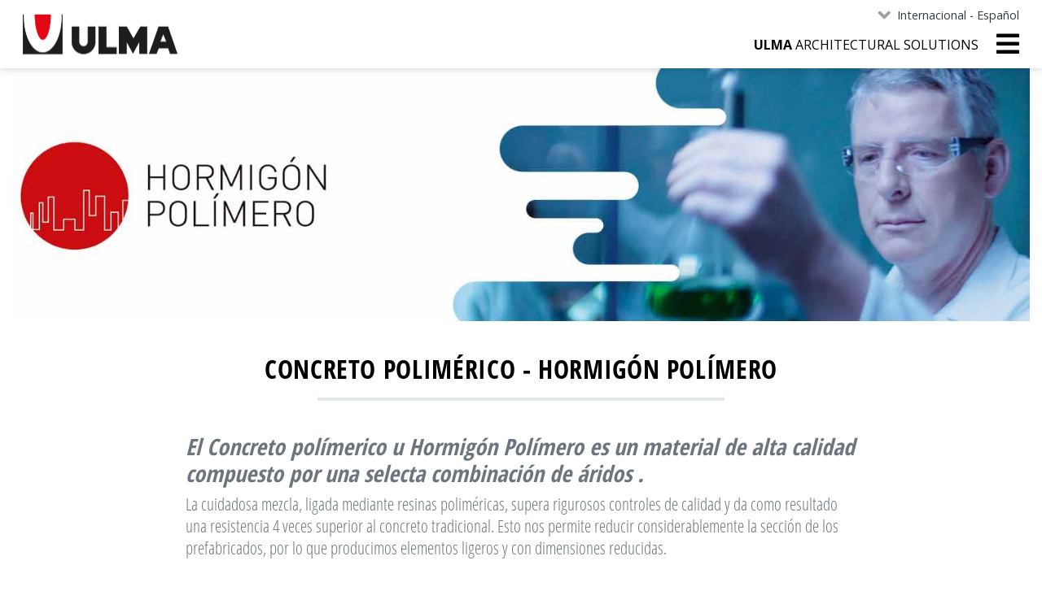

--- FILE ---
content_type: text/html;charset=utf-8
request_url: https://www.ulmaarchitectural.com/es/hormigon-polimero
body_size: 6812
content:
<!DOCTYPE html>
<html xmlns="http://www.w3.org/1999/xhtml" lang="es" xml:lang="es">
  <head><meta http-equiv="Content-Type" content="text/html; charset=UTF-8" />
    
    <script class="ulma-head-viewlet">
window.dataLayer = window.dataLayer || [];
dataLayer.push({
 'site_version': 'es',
 'cookiebot_language': 'es',
'business_group': 'Home',
});

(function(w,d,s,l,i){w[l]=w[l]||[];w[l].push({'gtm.start':
new Date().getTime(),event:'gtm.js'});var f=d.getElementsByTagName(s)[0],
j=d.createElement(s),dl=l!='dataLayer'?'&l='+l:'';j.async=true;j.src=
'https://www.googletagmanager.com/gtm.js?id='+i+dl;f.parentNode.insertBefore(j,f);
})(window,document,'script','dataLayer','GTM-TR7DL5W');</script><script class="ulma-head-viewlet" type="application/ld+json">
{ "@context" : "http://schema.org",
  "@type" : "Organization",
  "url" : "https://www.ulmaarchitectural.com/es-es",
  "name": "ULMA Architectural",
  "logo": "https://www.ulmaarchitectural.com/@@site-logo/logoa.svg",
  "sameas": [
    "https://www.instagram.com/ulmaarchitectural/",
    "https://www.pinterest.es/ulmaarchitectural/",
    "https://www.linkedin.com/company/ulma-architectural-solutions/",
    "https://www.youtube.com/user/ULMAArchitectural",
    "https://www.ulmaarchitectural.com/@@site-logo/logoa.svg"
  ]
  }
</script><script class="ulma-head-viewlet" type="application/ld+json">
{
    "@context": "http://schema.org",
    "@type": "WebSite",
    "name": "ULMA Architectural",
    "url": "https://www.ulmaarchitectural.com/es-es" 
 }
</script>
    <!-- Required meta tags -->
    <meta charset="utf-8" />
    <meta name="viewport" content="width=device-width, initial-scale=1, shrink-to-fit=no" />

    <!-- Bootstrap CSS -->
    

    

    

    

    

    <link rel="apple-touch-icon" sizes="57x57" href="/++theme++ulma-architectural/favicon/apple-icon-57x57.png" />
    <link rel="apple-touch-icon" sizes="60x60" href="/++theme++ulma-architectural/favicon/apple-icon-60x60.png" />
    <link rel="apple-touch-icon" sizes="72x72" href="/++theme++ulma-architectural/favicon/apple-icon-72x72.png" />
    <link rel="apple-touch-icon" sizes="76x76" href="/++theme++ulma-architectural/favicon/apple-icon-76x76.png" />
    <link rel="apple-touch-icon" sizes="114x114" href="/++theme++ulma-architectural/favicon/apple-icon-114x114.png" />
    <link rel="apple-touch-icon" sizes="120x120" href="/++theme++ulma-architectural/favicon/apple-icon-120x120.png" />
    <link rel="apple-touch-icon" sizes="144x144" href="/++theme++ulma-architectural/favicon/apple-icon-144x144.png" />
    <link rel="apple-touch-icon" sizes="152x152" href="/++theme++ulma-architectural/favicon/apple-icon-152x152.png" />
    <link rel="apple-touch-icon" sizes="180x180" href="/++theme++ulma-architectural/favicon/apple-icon-180x180.png" />
    <link rel="icon" type="image/png" sizes="192x192" href="/++theme++ulma-architectural/favicon/android-icon-192x192.png" />
    <link rel="icon" type="image/png" sizes="32x32" href="/++theme++ulma-architectural/favicon/favicon-32x32.png" />
    <link rel="icon" type="image/png" sizes="96x96" href="/++theme++ulma-architectural/favicon/favicon-96x96.png" />
    <link rel="icon" type="image/png" sizes="16x16" href="/++theme++ulma-architectural/favicon/favicon-16x16.png" />
    <link rel="manifest" href="/++theme++ulma-architectural/favicon/manifest.json" />
    

    <meta name="msapplication-TileImage" content="favicon/ms-icon-144x144.png" />

    <title>Qué es el Hormigón Polímero | ULMA Architectural Solutions</title>
  <meta name="twitter:card" content="summary" /><meta property="og:site_name" content="ULMA Architectural" /><meta property="og:title" content="Hormigón polímero" /><meta property="og:type" content="website" /><meta property="og:description" content="" /><meta property="og:url" content="https://www.ulmaarchitectural.com/es/hormigon-polimero" /><meta property="og:image" content="https://www.ulmaarchitectural.com/@@site-logo/logoa.svg" /><meta property="og:image:type" content="image/png" /><meta name="robots" content="all" /><meta name="description" content="Conoce el hormigón polímero de alta calidad ULMA, material de resistencia excepcional que permite la producción de piezas ligeras con dimensiones reducidas." /><meta name="viewport" content="width=device-width, initial-scale=1" /><meta name="generator" content="Plone - http://plone.com" /><link rel="canonical" href="https://www.ulmaarchitectural.com/es/hormigon-polimero" /><link rel="alternate" hreflang="fr-fr" href="https://www.ulmaarchitectural.com/fr-fr/beton-polymere" /><link rel="alternate" hreflang="it-it" href="https://www.ulmaarchitectural.com/it-it/calcestruzzo-polimerico" /><link rel="alternate" hreflang="pt-pt" href="https://www.ulmaarchitectural.com/pt-pt/betao-polimero" /><link rel="alternate" hreflang="en" href="https://www.ulmaarchitectural.com/en/polymer-concrete" /><link rel="alternate" hreflang="en-gb" href="https://www.ulmaarchitectural.com/en-gb/polymer-concrete" /><link rel="alternate" hreflang="en-us" href="https://www.ulmaarchitectural.com/en-us/polymer-concrete" /><link rel="alternate" hreflang="de-de" href="https://www.ulmaarchitectural.com/de-de/polymerbeton" /><link rel="alternate" hreflang="es-es" href="https://www.ulmaarchitectural.com/es-es/hormigon-polimero" /><link rel="alternate" hreflang="pt-br" href="https://www.ulmaarchitectural.com/pt-br/concreto-polimero" /><link rel="alternate" hreflang="es-419" href="https://www.ulmaarchitectural.com/es/hormigon-polimero" /><link rel="alternate" hreflang="x-default" href="https://www.ulmaarchitectural.com/es/hormigon-polimero" /><link rel="alternate" hreflang="eu" href="https://www.ulmaarchitectural.com/eu/hormigoi-polimeroa" /><link rel="stylesheet" href="https://www.ulmaarchitectural.com/++theme++ulma-architectural/dist/dc738550.theme-compiled.cache.css" /><script src="https://www.ulmaarchitectural.com/++theme++ulma-architectural/dist/3c3e27dd.main-compiled.cache.js"></script></head>

  <body class="template-hormigonpolimero generic frontend generic icons-on portaltype-fullcontentpage section-hormigon-polimero site-es template-hormigonpolimero thumbs-on userrole-anonymous viewpermission-view" id="visual-portal-wrapper" data-portal-url="https://www.ulmaarchitectural.com" data-view-url="https://www.ulmaarchitectural.com/es/hormigon-polimero" data-i18ncatalogurl="https://www.ulmaarchitectural.com/plonejsi18n" data-contacts-url="https://www.ulmaarchitectural.com/es"><noscript id="ulma-body-viewlet"><iframe src="https://www.googletagmanager.com/ns.html?id=GTM-TR7DL5W" height="0" width="0" style="display:none;visibility:hidden"></iframe></noscript><header id="sticky-header-wrapper" class="header sticky-top bg-white">
  <div class="container">
    <div class="row header-row">
      <div class="col-sm order-lg-1 order-2">
        <div id="logo">
          <a href="https://www.ulmaarchitectural.com/es">
            <img src="https://www.ulmaarchitectural.com/@@site-logo/logoa.svg" alt="ULMA Architectural" title="ULMA Architectural" />
          </a>
        </div>
      </div>
      <div class="col-sm text-right order-lg-2 order-1">
        <div class="languages d-none d-lg-block">
          <ul class="nav justify-content-end">
            <li class="nav-item dropdown">
              <a class="nav-link dropdown-toggle" href="#" id="languageNavbarDropdown" role="button" data-toggle="dropdown" aria-haspopup="true" aria-expanded="false">Internacional - Español</a>
              <div class="dropdown-menu" aria-labelledby="languageNavbarDropdown">
                
                  
                
                  <a class="dropdown-item" href="https://www.ulmaarchitectural.com/en/polymer-concrete">International - English</a>
                
                  <a class="dropdown-item" href="https://www.ulmaarchitectural.com/es-es/hormigon-polimero">España - Español</a>
                
                  <a class="dropdown-item" href="https://www.ulmaarchitectural.com/eu/hormigoi-polimeroa">Euskara - Basque</a>
                
                  <a class="dropdown-item" href="https://www.ulmaarchitectural.com/pt-pt/betao-polimero">Portugal</a>
                
                  <a class="dropdown-item" href="https://www.ulmaarchitectural.com/fr-fr/beton-polymere">France</a>
                
                  <a class="dropdown-item" href="https://www.ulmaarchitectural.com/it-it/calcestruzzo-polimerico">Italia</a>
                
                  <a class="dropdown-item" href="https://www.ulmaarchitectural.com/de-de/polymerbeton">Deutschland</a>
                
                  <a class="dropdown-item" href="https://www.ulmaarchitectural.com/en-gb/polymer-concrete">United Kingdom</a>
                
                  <a class="dropdown-item" href="https://www.ulmaarchitectural.com/en-us/polymer-concrete">USA - Canada</a>
                
                  <a class="dropdown-item" href="https://www.ulmaarchitectural.com/pt-br/concreto-polimero">Brasil</a>
                
                  <a class="dropdown-item" href="https://www.ulmaarchitectural.com/hr">Hrvatski</a>
                
              </div>
            </li>
          </ul>
        </div>
        <!-- languages -->
        <div id="mainmenu">
          <div id="uas" class="d-none d-lg-block">
            <strong>ULMA</strong> Architectural Solutions
          </div>
          <ul class="list-inline m-0">
            <li class="list-inline-item">
              <button class="navbar-toggler border-0 collapsed" type="button" data-toggle="collapse" data-target="#headermenu" aria-controls="headermenu" aria-expanded="false" aria-label="General Menu">
                <i class="fas fa-bars h2 align-middle if-collapsed" style="display: block"></i>
                <i class="fas fa-times h2 align-middle if-not-collapsed" style="display: none"></i>
              </button>
            </li>
          </ul>
        </div>
      </div>
      <!-- col-sm -->
      <div class="collapse navbar-collapse mb-3 border-top" id="headermenu">
        <div class="container">
          <div id="uas" class="d-lg-none">
            <strong>ULMA</strong> Architectural Solutions
          </div>
          
  <div class="sectionmenu">
    <div class="container">
      <nav class="navbar navbar-expand">
        <div class="navbarSupportedContent">
          <div class="section-title h1">
            <a href="https://www.ulmaarchitectural.com/es" class="text-white">ULMA Architectural Solutions</a>
          </div>
          <ul class="navbar-nav mr-auto">
            <li class="nav-item canales-de-drenaje"><a href="https://www.ulmaarchitectural.com/es/canales-de-drenaje" class="nav-link state-published">Canales de Drenaje ULMA</a></li><li class="nav-item fachadas-ventiladas"><a href="https://www.ulmaarchitectural.com/es/fachadas-ventiladas" class="nav-link state-published">Fachadas ventiladas</a></li><li class="nav-item vierteaguas-albardillas"><a href="https://www.ulmaarchitectural.com/es/vierteaguas-albardillas" class="nav-link state-published">Prefabricados arquitectónicos</a></li><li class="nav-item noticias"><a href="https://www.ulmaarchitectural.com/es/noticias" class="nav-link state-published">Noticias</a></li><li class="nav-item quienes-somos"><a href="https://www.ulmaarchitectural.com/es/quienes-somos" class="nav-link state-published">Quiénes somos</a></li><li class="nav-item hormigon-polimero"><a href="https://www.ulmaarchitectural.com/es/hormigon-polimero" class="nav-link state-published">Hormigón polímero</a></li><li class="nav-item trabaja-con-nosotros"><a href="https://www.ulmaarchitectural.com/es/trabaja-con-nosotros" class="nav-link state-published">¿Quieres trabajar en ULMA?</a></li><li class="nav-item aviso-legal"><a href="https://www.ulmaarchitectural.com/es/aviso-legal" class="nav-link state-published">Aviso legal – ULMA Architectural Solutions</a></li><li class="nav-item legal"><a href="https://www.ulmaarchitectural.com/es/legal" class="nav-link state-published">Política de protección de datos y de cookies</a></li><li class="nav-item cookies"><a href="https://www.ulmaarchitectural.com/es/cookies" class="nav-link state-published">Cookies</a></li>
          </ul>
        </div>
      </nav>
    </div>
  </div>



          <div class="row pt-4">
<div class="col-sm-4">
<div class="list-group" id="list-tab-1"><a class="list-group-item" href="https://www.ulmaarchitectural.com/es">Home</a> <a class="list-group-item" href="https://www.ulmaarchitectural.com/es/quienes-somos">Quiénes somos</a> <a class="list-group-item" href="https://www.ulmaarchitectural.com/es/hormigon-polimero">Hormigón polimero</a> <a class="list-group-item" href="https://www.ulmaarchitectural.com/es/trabaja-con-nosotros">Trabaja en nuestra empresa</a></div>
</div>
<div class="col-sm-4">
<div class="list-group" id="list-tab-2"><a class="list-group-item" href="https://www.ulmaarchitectural.com/es/canales-de-drenaje"><i class="fas fa-arrow-circle-right"></i> Canalización y drenaje</a> <span class="list-group-item"><i class="fas fa-arrow-circle-right"></i> Arquitectura</span> <a class="list-group-item" href="https://www.ulmaarchitectural.com/es/fachadas-ventiladas"><i class="fas fa-arrow-right"></i> Fachadas ventiladas</a> <a class="list-group-item" href="https://www.ulmaarchitectural.com/es/vierteaguas-albardillas"><i class="fas fa-arrow-right"></i> Prefabricados</a></div>
</div>
<div class="col-sm-4">
<div class="list-group" id="list-tab-3"> <a class="list-group-item" href="https://www.ulmaarchitectural.com/es/noticias"><i class="fas fa-newspaper"></i> Noticias</a></div>
</div>
</div>
          <hr />
          <div class="row pb-3">
            <div class="col-sm-12">
              <nav class="navbar navbar-light justify-content-end">
                <form class="form-inline search" method="get" action="https://www.ulmaarchitectural.com/es/@@search">
                  <input class="form-control" type="search" name="SearchableText" placeholder="Buscar" aria-label="Buscar" />
                  <button class="" type="submit">
                    <i class="fas fa-search"></i>
                  </button>
                </form>

                
              </nav>
            </div>
          </div>

          <div class="languages d-md-none">
            <ul class="nav">
              <li class="nav-item dropdown">
                <a class="nav-link dropdown-toggle" href="#" id="navbarDropdown" role="button" data-toggle="dropdown" aria-haspopup="true" aria-expanded="false">Internacional - Español</a>
                <div class="dropdown-menu" aria-labelledby="navbarDropdown">
                  
                    
                  
                    <a class="dropdown-item" href="https://www.ulmaarchitectural.com/en/polymer-concrete">International - English</a>
                  
                    <a class="dropdown-item" href="https://www.ulmaarchitectural.com/es-es/hormigon-polimero">España - Español</a>
                  
                    <a class="dropdown-item" href="https://www.ulmaarchitectural.com/eu/hormigoi-polimeroa">Euskara - Basque</a>
                  
                    <a class="dropdown-item" href="https://www.ulmaarchitectural.com/pt-pt/betao-polimero">Portugal</a>
                  
                    <a class="dropdown-item" href="https://www.ulmaarchitectural.com/fr-fr/beton-polymere">France</a>
                  
                    <a class="dropdown-item" href="https://www.ulmaarchitectural.com/it-it/calcestruzzo-polimerico">Italia</a>
                  
                    <a class="dropdown-item" href="https://www.ulmaarchitectural.com/de-de/polymerbeton">Deutschland</a>
                  
                    <a class="dropdown-item" href="https://www.ulmaarchitectural.com/en-gb/polymer-concrete">United Kingdom</a>
                  
                    <a class="dropdown-item" href="https://www.ulmaarchitectural.com/en-us/polymer-concrete">USA - Canada</a>
                  
                    <a class="dropdown-item" href="https://www.ulmaarchitectural.com/pt-br/concreto-polimero">Brasil</a>
                  
                    <a class="dropdown-item" href="https://www.ulmaarchitectural.com/hr">Hrvatski</a>
                  
                </div>
              </li>
            </ul>
          </div>
          <!-- languages -->
        </div>
      </div>
    </div>
    <!-- row -->
  </div>
  <!-- container-->
</header><aside id="global_statusmessage">
      

      <div>
      </div>
    </aside><!-- header --><div id="content">

          
      <div class="container">
      <div class="row">
        <div class="col-12">
          <img src="/es-es/hormigon-polimero/top_polimero_cas.jpg" alt="Concreto polimérico - Hormigón polímero" />

          <h1>Concreto polimérico - Hormigón polímero</h1>
        </div>
      </div>

      <div class="row">
        <div class="col-lg-8 offset-lg-2">
          <h3 class="grey"><i>El <strong>Concreto polímerico u Hormigón Polímero</strong> es un material de alta calidad compuesto
              por una selecta
              combinación
              de áridos .</i></h3>
          <p class="grey">La cuidadosa mezcla, ligada mediante resinas poliméricas, supera
            rigurosos controles de calidad y
            da como resultado una resistencia 4 veces superior al concreto tradicional. Esto nos permite reducir
            considerablemente la sección de los prefabricados, por lo que producimos elementos ligeros y con dimensiones
            reducidas.</p>

        </div>
      </div>
      <div class="row">
        <div class="col-12">
          <div class="idea">
            <img src="/++theme++ulma-architectural/img/ventaja03.png" />
            <h4>Resistencia a la compresión</h4>Aplicado a los sistemas prefabricados, llega a soportar hasta 1300
            kp/cm2 frente a los 700 kp/cm2 que soporta el fibrocemento o
            los 500 kp/cm2 que soporta el concreto tradicional.
            <b>¡Antes de
            romperse o agrietarse!</b>
          </div>
          <div class="idea">
            <img src="/++theme++ulma-architectural/img/ventaja05.png" />
            <h4>Resistencia a la abrasión</h4> La dureza de los agregados de sílice garantiza una buena
            conservación de las superficies expuestas al tráfico rodado. <b> ¡Óptima resistencia a la abrasión!</b>
          </div>
          <div class="idea">
            <img src="/++theme++ulma-architectural/img/ventaja08.png" />
            <h4>Resistencia a los productos químicos</h4> Uno de los materiales + resistentes a cualquier producto
            químico.
            Sus componentes no reaccionan ante el contacto, evitan la
            disgregación y la deformación.
            <b>¡Demostrado!</b>
      
          </div>
          <div class="idea">
            <img src="/++theme++ulma-architectural/img/ventaja06.png" />
            <h4>Resistencia a la flexión</h4>Aplicado a los sistemas prefabricados, llega a soportar hasta 18-25
            MPa frente a los 15-20 que soporta el fribrocemento o los 1-5
            MPa2 que soporta el concreto / hormigón tradicional.
            <b>¡Antes de romperse o
            agrietarse!</b>
          </div>
          <div class="idea">
            <img src="/++theme++ulma-architectural/img/ventaja02.png" />
            <h4>Resistencia al choque</h4> Al ser un material compuesto, garantiza
            la perfecta conservación de las
            superficies frente al uso o paso del
            tiempo.
            <b>¡Sin percepción de desgaste!</b>
          </div>
          <div class="idea">
            <img src="/++theme++ulma-architectural/img/ventaja01.png" />
            <h4>Nula absorción de agua</h4> La naturaleza polimérica de este material, permite superficies lisas y de muy bajo rozamiento en los prefabricados, con lo que facilita el rápido desalojo de los fluidos, y garantiza la estanqueidad de las piezas, ofreciendo, además, un índice de absorción de agua prácticamente nulo. <b>¡Impermeabilidad!</b>
          </div>
          <div class="idea">
            <img src="/++theme++ulma-architectural/img/ventaja04.png" />
            <h4>Inalterable a los ciclos de hielo/deshielo</h4> Al contrario que el material tradicional no se ve afectado por los ciclos de hielo-deshielo y evita la aparición de fisuras o grietas. <b>¡Mantiene intactas todas las propiedades!</b>
          </div>
          <div class="idea">
            <img src="/++theme++ulma-architectural/img/ventaja07.png" />
            <h4>Ligereza</h4> Gracias a sus excelentes propiedades mecánicas, permite la realización de piezas con perfil más fino. Ligereza que se convierte en economía al reducir la utilización de medios auxiliares de transporte a obra y facilitar su colocación en obra con rendimientos inmejorables. <b>¡Demostrado!</b>
          </div>
        </div>
      </div>

    </div>
   
    </div><div id="country-version-language">
  <script>
    function set_cookie_and_forget(e) {
      document.cookie =
        "hide_country_version=true; expires=Thu, 05 Nov 2026 04:06:02 +0100; path=/";
      //$j1(".notice").hide();
      let notices = document.getElementsByClassName("notice");
      for (let notice of notices) {
        notice.remove();
      }
      e.preventDefault();
    }

    document.addEventListener("DOMContentLoaded", function () {
      let html = document.getElementsByTagName("html");
      let body = document.getElementsByTagName("body");
      let urldata = body[0].dataset["portalUrl"];
      let lang = html[0].getAttribute("lang");
      let time = new Date().getTime();
      let url = `${urldata}/${lang}/country-version-language?t=${time}`;
      fetch(url)
        .then((data) => {
          return data.text();
        })
        .then((data) => {
          document.getElementById("country-version-language").innerHTML = data;

          let link = document.getElementById("language_version_close");
          if (link) {
            link.addEventListener("click", (e) => set_cookie_and_forget(e));
          }
        });
    });
  </script>
</div><footer class="pb-5">
      <div class="container" id="prefooter">
        <div id="legal" class="row">
          <div class="col-sm text-right">
            <p><a href="https://whistleblowersoftware.com/secure/ULMAARCHITECTURAL">Canal interno de información</a> | <a href="https://www.ulmaarchitectural.com/es/aviso-legal">Aviso legal</a> | <a href="https://www.ulmaarchitectural.com/es/legal">Política de protección de datos y de cookies </a>| <a href="https://www.ulmaarchitectural.com/es/cookies">Cookies</a></p>
          </div>
        </div>
      </div>

      <div id="footer">
        <div class="container">
          
          <div id="gotop" style="display: none">
            <a id="gotoplink" class="anchor-link" href="#headermenu"><i class="fas fa-angle-up"></i></a>
          </div>
          <div id="footer-content">
        <div class="row">
          <div class="col-sm-7 pt-3"><img alt="Lema de ULMA: for people by the people" class="image-richtext image-inline" height="131" loading="lazy" src="https://www.ulmaarchitectural.com/es/recursos/claim.png/@@images/fad99193-3597-4d55-8e9d-45434ac9d85f.png" title="ULMA: for people by the people" width="128" />
<h2>ULMA Architectural Solutions</h2>
<p><i class="fas fa-map-marker-alt"></i>Zubillaga auzoa, 89 - 20.P.Ku. / 20560 Oñati (Gipuzkoa) España</p>
<p><i class="fas fa-phone"></i>(+34) 943 780 600</p>
</div>
        </div>
      </div>
        </div>
      </div>
    </footer><div id="custom-html-code-viewlet"><script type="application/ld+json"> {
   "@context": "https://schema.org",
   "@graph": [{
           "@context": "https://schema.org",
           "@type": "SiteNavigationElement",
           "name": "ULMA Architectural home",
           "url": "https://www.ulmaarchitectural.com/es"
       },

       {
           "@context": "https://schema.org",
           "@type": "SiteNavigationElement",
           "name": "Quiénes somos",
           "url": "https://www.ulmaarchitectural.com/es/quienes-somos"
       },
       {
           "@context": "https://schema.org",
           "@type": "SiteNavigationElement",
           "name": "Hormigón polímero",
           "url": "https://www.ulmaarchitectural.com/es/hormigon-polimero"
       },

       {
           "@context": "https://schema.org",
           "@type": "SiteNavigationElement",
           "name": "Trabaja en nuestra empresa",
           "url": "https://www.ulmaarchitectural.com/es/trabaja-con-nosotros"
       },
       {
           "@context": "https://schema.org",
           "@type": "SiteNavigationElement",
           "name": "Canalización y drenaje",
           "url": "https://www.ulmaarchitectural.com/es/canales-de-drenaje"
       },
       {
           "@context": "https://schema.org",
           "@type": "SiteNavigationElement",
           "name": "Fachadas ventiladas",
           "url": "https://www.ulmaarchitectural.com/es/fachadas-ventiladas"
       },

       {
           "@context": "https://schema.org",
           "@type": "SiteNavigationElement",
           "name": "Prefabricados",
           "url": "https://www.ulmaarchitectural.com/es/vierteaguas-albardillas"
       },

       {
           "@context": "https://schema.org",
           "@type": "SiteNavigationElement",
           "name": "Noticias",
           "url": "https://www.ulmaarchitectural.com/es/noticias"
       }
   ]
}
</script>
<script type="application/ld+json">
    {
    "@context": "https://schema.org",
    "@type": "HomeAndConstructionBusiness",
    "image": [
        "https://www.ulmaarchitectural.com/es/quienes-somos/contacto/foto-contacto.jpg"
    ],
    "name": "ULMA Architectural Solutions",
    "address": {
        "@type": "PostalAddress",
        "streetAddress": "Zubillaga auzoa 89",
        "addressLocality": "Oñati",
        "addressRegion": "Gipuzkoa",
        "postalCode": "20569",
        "addressCountry": "ES"
    },
    "geo": {
        "@type": "GeoCoordinates",
        "latitude": 43.06837908221005,
        "longitude": -2.4458861566299697
    },
    "url": "https://www.ulmaarchitectural.com/es",
    "telephone": "+34 943 780 600"
}
</script></div></body>
</html>

--- FILE ---
content_type: image/svg+xml
request_url: https://www.ulmaarchitectural.com/@@site-logo/logoa.svg
body_size: 81049
content:
<svg width="500" height="136" viewBox="0 0 500 136" fill="none" xmlns="http://www.w3.org/2000/svg" xmlns:xlink="http://www.w3.org/1999/xlink">
<rect width="500" height="136" fill="url(#pattern0)"/>
<defs>
<pattern id="pattern0" patternContentUnits="objectBoundingBox" width="1" height="1">
<use xlink:href="#image0" transform="translate(0 0.0314804) scale(0.000348189 0.00128011)"/>
</pattern>
<image id="image0" width="2872" height="732" xlink:href="[data-uri]"/>
</defs>
</svg>
